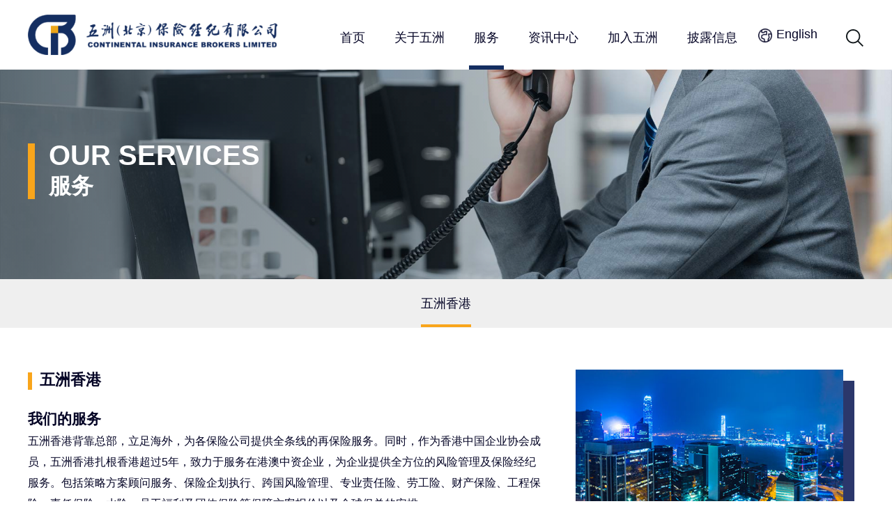

--- FILE ---
content_type: text/html;charset=UTF-8
request_url: https://www.chinacib.com/cn/fuwu/xianggangyewu/73334409167769600.html
body_size: 4174
content:
<!DOCTYPE html>
<html>

<head>
    <meta http-equiv="X-UA-Compatible" content="IE=edge,chrome=1">
    <meta name="viewport" content="width=device-width, initial-scale=1, minimum-scale=1, maximum-scale=1">
    <meta charset="utf-8">
    <title>五洲香港-五洲（北京）保险经纪有限公司</title>
    <link rel="stylesheet" href="/cn/templates/utils/layui/css/layui.css">
    <link rel="stylesheet" type="text/css" href="/cn/templates/css/base.css" />
    <link rel="stylesheet" type="text/css" href="/cn/templates/css/common.css" />
    <link rel="stylesheet" type="text/css" href="/cn/templates/css/page.css" />
    <link rel="stylesheet" type="text/css" href="/cn/templates/css/swiper-bundle.min.css" />
    <script src="/cn/templates/js/jquery-3.6.1.min.js" type="text/javascript" charset="utf-8"></script>
    <script src="/cn/templates/js/swiper-bundle.min.js" type="text/javascript" charset="utf-8"></script>
    <script src="/cn/templates/utils/layui/layui.js"></script>
    <script type="text/javascript">
        var _baseApi = "";
    </script>
</head>

<body>
    <input type="hidden" id="rids" value="">
    <div class="wrap">
        <!-- header -->
        <div>
	<div class="header">
		<div class="content">
			<div class="left">
				<a class="logo" href="/cn"><img src="/cn/templates/images/logo.png"></a>
			</div>
			<i class="open"></i>
			<div class="right">
				<div class="nav">
					<ul>
						<li class="active"><a href="/cn">首页</a></li>
						<li id="70313870673186816">
							<a class="firstA" href="/cn/guanyuwuzhou/wuzhoujieshao">关于五洲</a>
							<dl>
								<dd>
									<a href="/cn/guanyuwuzhou/wuzhoujieshao">五洲介绍</a>
								</dd>
								<dd>
									<a href="/cn/guanyuwuzhou/shehuizeren">社会责任</a>
								</dd>
								<dd>
									<a href="/cn/guanyuwuzhou/zhuanyezizhi">专业资质</a>
								</dd>
								<dd>
									<a href="/cn/guanyuwuzhou/lianxiwomen">联系我们</a>
								</dd>
							</dl>
						</li>
						<li id="70314141948186624">
							<a class="firstA" href="/cn/fuwu">服务</a>
							<dl>
								<dd>
									<a href="/cn/fuwu/zhibaoyewu/87347073799819264.html">直保业务</a>
								</dd>
								<dd>
									<a href="/cn/fuwu/zaibaoyewu/96165848691118080.html">再保业务</a>
								</dd>
								<dd>
									<a href="/cn/fuwu/guojiyewu/73286988308025344.html">国际业务</a>
								</dd>
								<dd>
									<a href="/cn/fuwu/yidaiyilu/73586441464188928.html">一带一路</a>
								</dd>
								<dd>
									<a href="/cn/fuwu/hulianwangbaoxian/73333164650663936.html">互联网保险</a>
								</dd>
								<dd>
									<a href="/cn/fuwu/yanbaoyewu/73336957706571776.html">延保业务</a>
								</dd>
								<dd>
									<a href="/cn/fuwu/shouquanchengbao/73300591027294208.html">授权承保</a>
								</dd>
								<dd>
									<a href="/cn/fuwu/xianggangyewu/73334409167769600.html">香港业务</a>
								</dd>
							</dl>
						</li>
						<li id="70333773455167488">
							<a class="firstA" href="/cn/zixunzhongxin/dongtaizixun">资讯中心</a>
							<dl>
								<dd>
									<a href="/cn/zixunzhongxin/dongtaizixun">动态资讯</a>
								</dd>
							</dl>
						</li>
						<li id="70334296384212992">
							<a class="firstA" href="/cn/jiaruwuzhou/zhiyejihui">加入五洲</a>
							<dl>
								<dd>
									<a href="/cn/jiaruwuzhou/zhiyejihui">职业机会</a>
								</dd>
								<dd>
									<a href="/cn/jiaruwuzhou/hezuohuobanzhaomu">合作伙伴招募</a>
								</dd>
							</dl>
						</li>
						<li id="70334371965571072">
							<a class="firstA" href="/cn/piluxinxi/jibenxinxi">披露信息</a>
							<dl>
								<dd>
									<a href="/cn/piluxinxi/jibenxinxi">基本信息</a>
								</dd>
								<dd>
									<a href="/cn/piluxinxi/hezuojigou">合作机构</a>
								</dd>
								<dd>
									<a href="/cn/piluxinxi/hulianwangbaoxianchanpinxinxixiangqing">互联网保险产品信息详情</a>
								</dd>
							</dl>
						</li>
						<li id="71903239238455296">
							<a class="firstA" href="/cn/sousuoyemian">搜索页面</a>
							<dl>
								
							</dl>
						</li>
					</ul>
				</div>
				<span class="language">
					<img src="/cn/templates/images/icon-cn.png">
					<!--<a href="">中文</a><i></i>-->
					<a href="/en">English</a>
				</span>
				<div class="search">
					<!-- <form action="/cn/contents/search" method='post'>
						<input type="text"  name="key" class="keyword"><input type="button" value="" class="btn-sub">
					</form> -->
					<form id="searchForm" action="/contents/search" method="post" target="_blank">
						<input type="text" placeholder="" id="searchName" name="key" class="keyword" autocomplete="off">
						<input type="button" value="" id="submitBtn" class="btn-sub" onclick="return submitForm()">
						<input type="hidden" name="site" value="cn">
						<input type="hidden" name="model" value="9817254422253568">
						<input type="hidden" name="cid" value="">
						<input type="hidden" name="size" value="10">
						<input type="hidden" name="page" value="1">
					</form>
				</div>
			</div>
		</div>
		<script>
			if($(window).width() < 1024){
			$(".nav li").each(function(){
				var lens=$(this).find("dd").length;
				if(lens > 0){
					$(this).find(".firstA").attr("href","javascript:;");
					$(this).find(".firstA").removeAttr("target");
				}
				$(this).click(function(){
					var lens1=$(this).find("dd").length;
					if(lens1 > 0){
						$(".nav ul").addClass("on");
					}
					if(lens > 7){
						$(".nav").addClass("max");
					}else{
						$(".nav").removeClass("max");
					}
				});
			});

			$(".header .open").click(function(){
				$(this).toggleClass("back");
				$(".nav").stop().slideToggle();
			});
		}else{
			$(".nav li").each(function(){
				/*if($(this).attr("id")==70700065836109824 || $(this).attr("id")==70314141948186624){
					$(this).addClass("active").siblings(".nav li").removeClass("active");
				}*/
				$(this).hover(function(){
					$(this).find("dl").stop().slideDown();
				},function(){
					$(this).find("dl").stop().slideUp();
				});
			});
		}
		$(".nav li").each(function(){
			if($(this).attr("id")==70700065836109824 || $(this).attr("id")==70314141948186624){
				$(this).addClass("active").siblings(".nav li").removeClass("active");
			}
				
		});
		$(".nav li dd").each(function(){
			if($(this).attr("id")==70700065836109824){
				$(this).addClass("active").siblings(".nav li dd").removeClass("active");
			}
		});

		$(".header .content .right .search").hover(function(){
			$(".header .content .right .search form").show();
		});
		// 点击除弹窗意外的其他部分时关闭弹窗
    		$(".wrap").on('click', function (e) {
      			if ($(e.target).closest('.search').length > 0) {
      			} else {
        				$('.header .content .right .search form').hide();
      			}
   		})

		</script>
		<script>
			function submitForm() {
          if ($('#searchName').val()) {
            $("#searchForm").submit();
            return true
          } else {
            alert('关键字不能为空');
            return false;
          }
        }
        function searchSubmit(p) {
          $('#searchForm [name=page]').val(p);
          $('#submitBtn').click();
        }

		</script>
	</div>
</div>

        <!-- banner -->
        <div>
	<div class="banner PCbanner">
		<img src="/cn/upload/20230105/447a1fef18dd4e0989cd4548b3910906.jpg">
		<div class="words">
			<p class="en">OUR SERVICES</p>
			<p class="name">服务</p>
		</div>
	</div>
</div>

        <div class="serviceInfo">
            <!-- twolist -->
            <div>
  <div class="serviceList">
    <a class="on" href="/cn/fuwu/xianggangyewu/73334409167769600.html">五洲香港</a>
  </div>

  <div class="mobileTwolist">
    <div class="mySwiper">
      <div class="swiper-wrapper">
        <div class="swiper-slide">
          <a class="on" href="/cn/fuwu/xianggangyewu/73334409167769600.html">五洲香港</a>
        </div>
      </div>
    </div>
    <div class="swiper-button-prev"></div>
    <div class="swiper-button-next"></div>
  </div>

  <script type="text/javascript">
    var swiper = new Swiper(".mobileTwolist .mySwiper", {
        slidesPerView: 3,
        spaceBetween: 0,
        slidesPerGroup: 1,
        //loop: true,
        loopFillGroupWithBlank: true,
        navigation: {
          nextEl: ".mobileTwolist .swiper-button-next",
          prevEl: ".mobileTwolist .swiper-button-prev",
        },
      });
    
  </script>
</div>
            <div class="serviceInfo1 serviceInfo1_Z clear">
                <div class="Img"><img src="/cn/upload/20230112/b8feedf8082e46188534bfd8c2c50483.jpg"></div>
                <h2 class="h2">五洲香港</h2>

                <div class="serviceInfo1_1"><div class="editor-calss"><strong style="mso-bidi-font-weight: normal;"><span style="font-size: 16.0pt; line-height: 150%; font-family: '微软雅黑',sans-serif;">我们的服务</span></strong></div>
<div class="editor-calss">五洲香港背靠总部，立足海外，为各保险公司提供全条线的再保险服务。同时，作为香港中国企业协会成员，五洲香港扎根香港超过5年，致力于服务在港澳中资企业，为企业提供全方位的风险管理及保险经纪服务。包括策略方案顾问服务、保险企划执行、跨国风险管理、专业责任险、劳工险、财产保险、工程保险、责任保险、水险、员工福利及团体保险等保障方案报价以及全球保单的安排。 <br><br><span class="s1">服务产业</span>&nbsp;<span style="font-size: 24px;">&bull; </span>海洋运输业<br><span style="font-size: 24px;">&bull; </span>公共工程/基础建设<br><span style="font-size: 24px;">&bull; </span>能源相关产业<br><span style="font-size: 24px;">&bull; </span>金融产业<br><span style="font-size: 24px;">&bull; </span>百货零售业<br><span style="font-size: 24px;">&bull; </span>一般产业</div>
<div class="editor-calss">&nbsp;</div>
<div class="editor-calss">&nbsp;</div>
<div class="editor-calss"><a title="https://www.chinacib.com.hk" href="https://www.chinacib.com.hk" target="_blank" rel="noopener"><span style="color: rgb(28, 106, 148);">https://www.chinacib.com.hk</span></a></div></div>
            </div>
            <div class="serviceInfo2">
                <div class="serviceInfo2_2">
                    <h2 class="h2">引用文章</h2>
                    <div class="serviceInfo2_1">
                        
                    </div>

                </div>

            </div>
            <div class="serviceInfo3">
                <h2 class="h2">联系方式</h2>
                <ul class="clear">
                    <li><img src="/cn/templates/images/icon-man.png"><label>联系人：</label><em>付骞</em>
                    </li>
                    <li><img src="/cn/templates/images/icon-email.png"><label>邮箱：</label><em>iris.fu@chinacib.com.hk</em>
                    </li>
                    <li><img src="/cn/templates/images/icon-tel.png"><label>电话：</label><em>+852-35759535</em>
                    </li>
                </ul>
            </div>

        </div>
        <!-- footer -->
        <div class="footer">
	<div class="footer">
		<div class="content clear">
			<div class="footLogo"><img src="/cn/templates/images/logo1.png"></div>
			<div class="footRight clear">
				<div class="code"><img <img src="/cn/templates/images/code.jpg"></div>
				<div class="footContact">
					<p>地址：北京市东城区前门东大街23号I-2座</p>
					<p>电话：86-10-8555 8455</p>
					<p>邮箱：webmaster@chinacib.com</p>
				</div>
			</div>
		</div>
		<div class="copyright">版权所有：五洲（北京）保险经纪有限公司 京ICP备05019362号-1 京公网安备：11010102002939</div>
	</div>
<script type="text/javascript" src="/cn/templates/js/bury.js"></script>
</div>
    </div>
</body>
<script>
    if($(".serviceInfo2_1 .serviceInfo2_3").length==0){
        $(".serviceInfo2").hide();
    }
</script>
</html>

--- FILE ---
content_type: text/css
request_url: https://www.chinacib.com/cn/templates/css/base.css
body_size: 1328
content:
@charset "utf-8";
/* ---------清空默认样式----------- */
html, body, header,footer,div, a, p, ul, ol, li, dl, dt, dd, h1, h2, h3, h4, h5, h6, form, input, select, button, textarea, iframe, table, th, td, blockquote, fieldset { margin:0px; padding:0px;font-family:"NotoSansHans Regular","微软雅黑","Microsoft YaHei", "Heiti SC", tahoma, arial, "Hiragino Sans GB", "宋体", sans-serif;}
img { border:0 none; vertical-align: top;}
ul, ol, li { list-style-type: none; }
html{font-family:"NotoSansHans Regular","Microsoft YaHei","宋体", "Heiti SC", tahoma, arial, "Hiragino Sans GB",  sans-serif; font-size: 14px;}
h1, h2, h3, h4, p, span, label, del, a, strong, em, li, dt, dd { white-space:normal; word-wrap:break-word; word-break:break-word; }
input{border:0;background:none;}
table, tr, th, td { /* border: 0 none; */ padding: 4px; border-collapse:collapse; border-spacing:0;    word-break: break-word; }
fieldset { border:0 none; }
button { cursor: pointer; }
i, em, cite, address { font-style: normal; }
a, a:link { color: #666666;text-decoration:none; cursor: pointer; border:0; }                                     
a:hover, a:active { text-decoration: none; }
a:focus,input,textarea { outline: none; }
a{ blr:expression(this.onFocus=this.blur()); /* IE Opera */ outline:none; /* FF Opera */ }
a:focus{ -moz-outline-style: none; /* FF */ }
.clearfix { overflow: hidden; zoom: 1 }
.clear:after{content: ".";display: block;height:0;clear: both;visibility: hidden;overflow: hidden;}
.hide{display: none!important;}


--- FILE ---
content_type: text/css
request_url: https://www.chinacib.com/cn/templates/css/common.css
body_size: 10552
content:
.wrap{width: 100%;margin: 0 auto;overflow: hidden;}
.content{min-width: 1200px;margin: 0 auto;max-width: 1440px;}
.header .content{display: flex;justify-content: space-between;height: 120px;}
.header .content .left{line-height: 120px;max-width: 430px;min-width: 430px;}
.header .content .left .logo{display:block;width:100%;height:100%;font-size: 0;}
.header .content .left img{/* height: 60px; */vertical-align: middle;max-width: 100%;}
.header .content .right{display: flex;padding-top: 50px;}
.header .content .right .search{width: 27px;height: 30px;position: relative;background: url(../images/icon-search.png) center center no-repeat;margin: 0px 0px 0px 35px;}
.header .content .right .search form{position:absolute;top:30px;right: 0px;border: 1px solid #142e61;display: none;}
.header .content .right .search input[type=text]{width: 140px;line-height: 30px;padding: 0 10px;color: #142e61;font-size: 16px;}
.header .content .right .search input.btn-sub{cursor:pointer;right:0;top:0;position:absolute;width: 30px;height: 30px;background: #142e61 url(../images/icon-search1.png) center center no-repeat;background-size: 20px;}
.header .content .right .center{display: flex;}
.header .content .right .center .button{border: 1px solid #d8dcde;border-radius: 3px;height: 30px;margin-left: 20px;}
.header .content .right .center input{cursor:pointer;width:100px;height: 30px;line-height: 30px;text-align: center;color: #000;font-size: 14px;}
/* .header .content .right .search:hover form{display:block;} */
.nav{padding: 5px 0px 0px 0px;margin: 0px 35px 0px 0px;}
.nav ul{display: flex;justify-content: space-between;/*width: 620px;*/}
.nav ul li{position:relative;margin: 0px 8px;}
.nav ul li dl{position:absolute;top: 65px;background: #2b376b;z-index: 999;width: 160px;text-align:center;display: none;left: 50%;margin-left: -80px;}
.nav ul li a{transition: all .35s ease-in-out;font-size: 20px;color: #050526;line-height: 20px;display: block;/* font-weight: bold; */padding: 0px 10px 35px 10px;border-bottom: 8px solid transparent;}
.nav ul li.active>a,.nav ul li:hover>a{border-bottom: 10px solid #142e61;}
.nav ul li dl a{line-height: 26px;padding:0px;border-radius: 0;color: #fff;border: 0;}
.nav ul li dl dd{padding: 17px 10px;box-sizing: border-box;}
.nav ul li dl dd:hover a{color: #2b376b;}
.nav ul li dl dd.on a{color:#a40001;}
.header .language a{color:#050526;font-size:20px;}
.header .language i{display:inline-block;width:2px;height:20px;background:#142e61;margin:0px 3px 0px 6px;position:relative;top:3px;}
.header .language img{position:relative;top:2px;margin:0px 2px 0px 0px;}
.nav ul li:last-child{display:none;}
.nav ul li dl dd:hover{background:#f9a51b;}
.nav ul li dl dd.active{background:#f9a51b;}
.nav ul li dl dd.active a,.nav ul li dl dd:hover a{color:#FFF;}

.footer{background-color: #2b376b;overflow: hidden;}
.footer .content .footLogo{margin: 55px 0 0 0;width: 420px;float: left;}
.footer .content .footLogo img{max-width:100%;}
.footer .content .footRight{float:right;margin: 55px 0px 50px 0px;}
.footer .content .footRight .code{float:left;background:#fff;padding:5px;}
.footer .content .footRight .code img{max-width:120px;}
.footer .content .footRight .footContact{float:left;color:#fff;font-size:18px;line-height:36px;margin: 10px 0px 0px 35px;}

.footer .copyright{background-color: #212b59;text-align: center;color: #fff;font-size: 16px;line-height: 20px;padding: 15px 0;opacity: 0.6;}
.footer .copyright a{color:#fff;}

.rightFixed{position: fixed;right: 10px;top:50%;transform:translateY(-50%);z-index: 9999;}
.rightFixed li{position:relative;height: 70px;margin:0px 0px 10px 0px;transition:1s all ease;}
.rightFixed li p{width:70px;height: 70px;background: #a40001;border-radius: 5px;position: absolute;right: 0px;color:#fff;font-size:12px;text-align:center;z-index: 9999999;} 
.rightFixed li .icon{width:33px;height:25px;background: url(../images/icon-tel.png) center top no-repeat;display:block;margin:12px auto 5px;transition: 0.5s all ease;}
.rightFixed li.li1 .icon{margin: 22px auto 0px;}
.rightFixed li .tel{position:absolute;height:70px;width:155px;right: 0px;background:#fff;top:0px;color:#a40001;font-size:18px;font-weight:bold;line-height:70px;text-align:center;transition: 0.5s all ease;opacity: 0;}
.rightFixed li:hover{box-shadow: 0px 4px 7px 2px #dedede;border-radius: 10px;overflow: hidden;}
.rightFixed li:hover p{background:#fff;border-radius: 0;}
.rightFixed li:hover{width:225px;}
.rightFixed li:hover p{color:#a40001;}
.rightFixed li.li2 .icon{background: url(../images/icon-email.png) center top no-repeat;margin: 14px auto 4px;}
.rightFixed li.li3 .icon{height:28px;background: url(../images/icon-wechat.png) center top no-repeat;margin: 10px auto 4px;}
.rightFixed li.li4 .icon{height:28px;background: url(../images/icon-question.png) center top no-repeat;margin: 15px auto 2px;}
.rightFixed li.li5 .icon{background: url(../images/icon-back.png) center top no-repeat;}
.rightFixed li img{max-width:100%;max-height: 98%;vertical-align: middle;}
.rightFixed li:hover .icon{background-position: bottom!important;}
.rightFixed li.li4:hover{width:70px;height:70px;border-radius: 5px;}
.rightFixed li.li4:hover{box-shadow: 0px 0px 0px 0px #fff;}
.rightFixed li.li5:hover{width:70px;height:70px;border-radius: 5px;}
.rightFixed li.li5:hover{box-shadow: 0px 0px 0px 0px #fff;}
.rightFixed li.li5:hover p{background:#a40001;color:#fff;}

.rightFixed li.li3 .tel{width: 70px;height:70px;line-height: 68px;}
.rightFixed li.li3:hover{width: 142px;height:70px;border-radius: 5px;}

.rightFixed li:hover .tel{opacity: 1;right: 70px;}
.rightFixed li.li5:hover .icon{background: url(../images/icon-back.png) center top no-repeat!important;background-position: center!important;}


@media(max-width:1500px){
	.content{max-width:1200px;}
	.header .content{height:100px;}
	.header .content .left{max-width: 358px;min-width: 350px;line-height: 100px;}
	.nav ul li{margin: 0px 3px;}
	.nav ul li a{font-size:18px;padding: 0px 7px 30px 7px;}
	.footer .content .footLogo{width:350px;}
	.footer .content .footRight .code img{max-width:110px;}
	.footer .content .footRight .footContact{font-size:16px;line-height: 32px;}
	.footer .copyright{font-size:14px;}
	.header .content .right{padding: 39px 0px 0px 0px;/* max-width: 800px; */}
	.header .language a{font-size: 18px;}
	.header .language img{max-width:20px;}
	.header .language{min-width: 100px;}
	.header .content .right .search{margin:0px 0px 0px 25px;}
	.nav ul{width: 590px;}
	.nav ul li.active>a, .nav ul li:hover>a{border-bottom: 6px solid #142e61;}
	.nav{margin:0px 20px 0px 0px;}
}












@media screen and (max-width:880px){
	.wrap{padding-top:calc(113 / 750 * 100vw);}
	.content{width: 100%;min-width: 94vw;max-width: 100%;}
	.header{z-index:999999999999;position: fixed;top:0;left: 0;width: 100%;background:#fff;box-shadow: 0 2px 10px rgb(0 0 0 / 11%);}
	.header .content{height: calc(113 / 750 * 100vw);width: 100%;display: block;}
	.header .content .left{width: 210px;margin: 0px 0px 0px 3vw;}
	.header .content .left img{max-height: 65%;display: inline-block;max-width: 100%;height: auto;}
	.header .content .left .logo{line-height: calc(113 / 750 * 100vw);width: 70vw;}
	.header .open{width:30px;height:25px;background:url(../images/icon-open.png) center center no-repeat;display:block;position:absolute;right:3vw;top: 50%;margin-top: -12px;background-size: contain;}
	.header .back{background:url(../images/icon-back.png) center center no-repeat;background-size: contain;}
	.header .language {display:none;}
	.header .content .right .search{display:none;}
	.header .content .right{display:block;padding: 0px;}
	.menu{width: calc(90 / 750 * 100vw);height: calc(110 / 750 * 100vw);background:url(../images/menu.png) center center no-repeat;position: fixed;right: 0;top: 0;background-size: calc(47 / 750 * 100vw);z-index: 110;}
	.nav{z-index:100;position:fixed;width:100%;background: #fff;display: none;z-index: 99999999;border-top: 1px solid #a0a0a0;padding: 0;}
	.nav.max{min-height: 400px;}
	.nav ul{width:100%;display:block;background:#fff;position: relative;}
	.nav ul li{text-align:center;margin: 0;height: 50px;line-height: 50px;position: unset;}
	.nav ul li a{padding:0;line-height: 50px;border: 0;font-size: 18px;display: inline-block;}
	.nav ul li dl{position: absolute;right: -100%;top: 0px;min-height: 302px;background: #fff;box-shadow: 6px 0px 13px 0px #eee inset;width: 100%;left: auto;margin: 0;}
	.nav ul li dl dd{border-bottom: 1px solid #d0d0d0;/* height: 50px; */line-height: 30px;box-sizing: border-box;text-align: left;padding: 12px 10px 8px 30px;position: relative;}
	.nav ul li dl dd a{line-height: 22px;display: inline-block;color: #000000;font-size: 16px;}
	.nav ul li dl dd a:before{width:5px;height:5px;background: #dde8f3;content:'';display: inline-block;margin: 0px 8px 0px 0px;position: relative;top: 25px;margin-top: -2.5px;position: absolute;left: 15px;}
	.nav ul li dl dd:hover a:before{background: #2b376b;}
	.nav ul li dl dd.on a:before{background:#a40001;}
	.nav ul li.active, .nav ul li:hover{background:#2b376b;border:0;color:#fff;}
	.nav ul li.activ>a{color:#fff;border:0;}
	.nav ul li:hover>a{color:#fff;border:0;}
	.nav ul li.active>a, .nav ul li:hover>a{color:#fff;border: 0;}
	.nav ul.on{width:50%;}
	.nav ul li:hover dl{display:block;}
	.nav ul li dl dd.active a:before{background:#2b376b;}
	.nav ul li dl dd:hover{background:transparent;}
	.nav ul li dl dd.active{background:transparent;}
	.nav ul li dl dd.active a,.nav ul li dl dd:hover a{color:#2b376b;}
	
	
	.footer .content .linkBox{margin-bottom:20px;border-top: 1px solid #888888;padding: 10px 0px 0px 0px;}
	.footer .content .linkBox:before{/* left: 46%; */display: none;}
	.footer .content .linkBox:after{left: 68%;display: none;}
	.footer .content .linkBox ul:before,.footer .content .linkBox ul:after{display:none}
	.footer .content .linkBox li,.footer .content .linkBox li:nth-child(5n+1){width: 45%;padding-left: 0%;margin-bottom: 8px;box-sizing: border-box;}
	.footer .content .linkBox li:nth-child(3n+1){padding-left:0}
	.footer .content .linkBox li a{font-size:10px;opacity: 0.9;}
	.menu.back{background:url(../images/back.png) center center no-repeat;background-size: calc(45 / 750 * 100vw);}

	.rightFixed{display: none;}
	.footer .content{width: 90%;}
	.footer .content .footLogo{width: auto;margin: 30px 0px;max-width: 70%;float: none;}
	.footer .content .footRight{float:none;width:100%;margin: 0px 0px 30px 0px;}
	.footer .content .footRight .code{width: 25%;padding: 2px;}
	.footer .content .footRight .code img{max-width:100%;}
	.footer .content .footRight .footContact{line-height: 26px;width:70%;float:right;font-size: 13px;margin: 9px 0px 0px 0px;}
    .footer .copyright{font-size:12px;padding: 20px 3vw;}



	

}


--- FILE ---
content_type: text/css
request_url: https://www.chinacib.com/cn/templates/css/page.css
body_size: 43175
content:
.banner {position:relative;}
.banner img{width:100%;height:23.5vw;}
.banner .words{position: absolute;top:50%;left: 50%;transform: translateY(-55%);max-width: 1440px;min-width: 1200px;color:#fff;padding:0px 0px 0px 30px;margin-left: -720px;}
.banner .words:before{width:13px;height:100px;background:#f9a51b;content:'';position:absolute;left:0px;top: 13px;}
.banner .words .en{font-size:48px;font-weight:bold;text-transform: uppercase;}
.banner .words .name{font-size:42px;font-weight:bold;}
.banner:before{content:'';width: 100%;height:100%;left:0px;top:0;/*background: linear-gradient(to right, rgb(13 23 30),transparent);*/position: absolute;    background: linear-gradient(to right, rgba(13 ,23 ,30,0.5),transparent);}
.banner .words .sum{font-size:16px;margin: 15px 0px 0px 0px;max-width:80%;line-height:30px;position: absolute;}

.service{max-width:1440px;min-width:1200px;margin: 5.2vw auto 1.5vw;}
.service li{float: left;margin: 0px 2.6% 3.22vw 0px;position:relative;width: 23%;cursor: pointer;}
.service li:nth-child(4n){margin-right:0px;}
.service li .Img{width:100%;height: 500px;overflow:hidden;position:relative;}
.service li .Img:after{width:100%;height:100%;content:'';position:absolute;background: rgba(0,0,0,0.2);top:0px;left:0px;}
.service li img{width:100%;height:100%;transition:0.5s all ease;}
.service li .title{position:absolute;bottom:20px;font-size:28px;color:#fff;text-indent:27px;font-weight: bold;}
.service li .plus{position:absolute;bottom:0px;right:0px;width:80px;height:80px;background:url(../images/icon-plus.png) #fff center center no-repeat;transition:0.5s all ease;cursor:pointer;display: none;}
.service li:hover .plus{background:url(../images/icon-plus1.png) #f9a51b center center no-repeat;}
/* .service li:hover img{transform:scale(1.2);} */
.service li .Img::before {
	position: absolute;
	top: 0;
	left: 0;
	width: 400px;
	height: 500px;
	background: rgba(255,255,255,0.4);
	content: '';
	-webkit-transition: -webkit-transform 0.8s;
	transition: transform 0.8s;
	-webkit-transform: scale3d(1.9,1.4,1) rotate3d(0,0,1,45deg) translate3d(0,-100%,0);
	transform: scale3d(1.9,1.4,1) rotate3d(0,0,1,45deg) translate3d(0,-100%,0);
}

.service li:hover .Img::before {
	-webkit-transform: scale3d(1.9,1.4,1) rotate3d(0,0,1,45deg) translate3d(0,100%,0);
	transform: scale3d(1.9,1.4,1) rotate3d(0,0,1,45deg) translate3d(0,100%,0);
}

.service li:hover .Img:after{background:rgba(0,0,0,0.3);}


.mask{position: fixed;top:0px;left: 0px;width:100%;height:100%;background:rgba(0,0,0,0.5);display: none;z-index: 999999999999999;}
.serviceBox{background:#fff;max-width:1440px;min-width: 1200px;position: absolute;top: 50%;transform: translate3d(-50%,-50%,0);left: 50%;width: 1440px;display: none;}
.serviceBox .close{width:25px;height:30px;position:absolute;right: 23px;top: 18px;background:url(../images/icon-close.png) center center no-repeat;z-index: 9999;cursor: pointer;}
.serviceBox1{padding: 50px 65px 55px 65px;background: url(../images/servicebg.jpg) center center no-repeat;background-size: cover!important;position:relative;}
.serviceBox1:before{position:absolute;width: 60%;height:100%;content:'';left:0px;top:0px;background: linear-gradient(to right,rgba(0,30,80,0.7), rgba(255,255,255,0));}
.serviceBox1 .h2{font-size:36px;color:#fff;padding:0px 0px 10px 0px;position: relative;width: max-content;font-weight: bold;}
.serviceBox1 .h2:after{width:100%;height: 6px;background:#f9a51b;content:'';display:block;margin: 15px 0px 12px 0px;}
.serviceBox1 .sum{font-size:18px;color:#fff;line-height: 32px;position: relative;width: 810px;}
.serviceBox2{padding: 88px 100px 150px 100px;}
.serviceBox2L{width:445px;height:305px;position:relative;float:left;}
.serviceBox2L:before{width:100%;height:100%;content:"";background:#2b376b;position:absolute;left:21px;top:21px;}
.serviceBox2L img{position:relative;width: 100%;height: 100%;}
.serviceBox2R{width:690px;float:right;height: 305px;position: relative;}
.serviceBox2R .title{font-size:24px;color:#050526;font-weight:bold;padding: 0px 0px 0px 22px;position:relative;margin: 30px 0px 0px 0px;}
.serviceBox2R .title:before{width: 8px;height: 25px;background:#f9a51b;content:'';position:absolute;left:0px;top:5px;}
.serviceBox2R .info{font-size:18px;color:#050526;line-height:30px;margin: 25px 0px 0px 0px;}
.serviceBox2R .more{width:170px;height:45px;line-height:45px;background: #f9a51b url(../images/icon-arrow.png) 132px center no-repeat;display:block;text-indent:16px;color:#fff;border-radius:5px;margin:80px 0px 0px 0px;position: absolute;bottom: 0px;left: 0px;font-size: 16px;}

.serviceBg1{display:none;}
.serviceBox.on{display:block}


.mobileTwolist{display:none;}
.serviceList{background:#efefef;height: 75px;line-height: 75px;text-align:center;}
.serviceList a{font-size:22px;color:#050526;margin:0px 37px;position:relative;}
.serviceList a:after{width:100%;height: 4px;background:transparent;content:'';position:absolute;left:0px;bottom: -24px;transition:0.5s all ease;}
.serviceList a.on:after{background:#f9a51b;}
.serviceList a:hover:after{background:#f9a51b;}
.serviceInfo img{max-width:100%;}
.serviceInfo1{max-width:1440px;margin: 80px auto;min-width:1200px;}
.serviceInfo1 .h2{color:#050526;font-size:30px;width:300px;margin: 0px 0px 35px 0px;padding: 0px 0px 0px 20px;position: relative;font-weight: bold;}
.serviceInfo1 .h2:before{position:absolute;width:8px;height:33px;background:#f9a51b;content:'';left: 0px;top: 5px;}
.serviceInfo1_1{color:#050526;font-size:18px;line-height: 32px;}

.serviceInfo1_Z .Img{float: right;margin: 0px 30px 30px 50px;position: relative;width: 32%;}
.serviceInfo1_Z .Img img{width:100%;height:100%;position:relative;}
.serviceInfo1_Z .Img:before{width: 100%;height: 100%;content:"";background:#2b376b;position:absolute;left: 20px;top: 20px;}

.aboutBox{max-width: 1440px;min-width: 1200px;margin: 80px auto 75px;}
.aboutBox1 .Img{float:right;margin: 0px 30px 10px 50px;position:relative;width: 32%;}
.aboutBox1 .Img img{width:100%;height:100%;position:relative;}
.aboutBox1 .Img:before{width: 100%;height: 100%;content:"";background:#2b376b;position:absolute;left: -21px;top:21px;}
.aboutBox1 .title{font-size:48px;font-weight:bold;display:block;margin: 0 auto 20px;color:#050526;} 
.aboutBox1 .en{color:#050526;font-size:30px;font-weight: bold;}
.aboutBox1 .en:after{width:150px;height:5px;content:'';display:block;background:#f9a51b;margin:15px 0px 0px 0px;}
.aboutInfo{font-size:18px;color:#050526;line-height: 32px;margin:30px 0px 0px 0px;}
.aboutBox .serviceInfo1_1{width:800px;float:left;}
.aboutlist{background:#e2eff7;padding: 135px 0px 38px 0px;}
.aboutlist ul{margin:0 auto;max-width: 1440px;min-width:1200px;}
.aboutlist li{float:left;width:460px;height:195px;background:#fff;margin: 0px 30px 70px 0px;text-align: center;}
.aboutlist li .summary{font-size:24px;color:#050526;font-weight: bold;}
.aboutlist li .summary .em1{color:#f9a51b;font-size:40px;}
.aboutlist li:nth-child(3n){margin-right:0px;}
.aboutlist li .Img{width:100px;height:100px;background:url(../images/icon-about1.png) center center no-repeat;line-height:100px;text-align:center;margin: -42px auto 30px;}
.aboutlist li .Img img{vertical-align:middle;}


.serviceInfo2{background:#2b376b;padding:35px 0px 45px 0px;}
.serviceInfo2_2{max-width:1440px;margin:0px auto;min-width:1200px;}
.serviceInfo2_2 .h2{color:#fff;font-size:30px;width:300px;margin: 0px 0px 35px 0px;padding: 0px 0px 0px 20px;position: relative;font-weight:bold;}
.serviceInfo2_2 .h2:before{position:absolute;width:8px;height:33px;background:#f9a51b;content:'';left: 0px;top: 5px;}
.serviceInfo2L{width:275px;height:185px;float:left;overflow:hidden;}
.serviceInfo2L img{width:100%;height:100%;}
.serviceInfo2R{width:1135px;float:right;}
.serviceInfo2R .title{color:#fff;font-size:24px;margin: 10px 0px 0px 0px;}
.serviceInfo2R .sum{color:#fff;font-size:18px;line-height: 32px;margin: 12px 0px 30px 0px;display: -webkit-box;-webkit-line-clamp: 2;-webkit-box-orient: vertical;overflow: hidden;}
.serviceInfo2R .time{color:#fff;font-size:18px;line-height:30px;}
.serviceInfo2_3 {margin:0px 0px 20px 0px;}
.serviceInfo2_3:last-child{margin:0;}
.serviceInfo3{max-width:1440px;margin: 55px auto 75px;min-width:1200px;}
.serviceInfo3 .h2{color:#050526;font-size:30px;width:300px;margin: 0px 0px 20px 0px;padding: 0px 0px 0px 20px;position: relative;font-weight: bold;}
.serviceInfo3 .h2:before{position:absolute;width:8px;height:33px;background:#f9a51b;content:'';left: 0px;top: 5px;}
.serviceInfo3 li{float:left;width: 465px;height:63px;background:#e9ebf0;line-height:63px;font-size:22px;color:#050526;margin: 0px 20px 0px 0px;}
.serviceInfo3 li:nth-child(3n){float:right;margin: 0px;}
.serviceInfo3 li label{font-weight:bold;font-size:22px;color:#050526}
.serviceInfo3 li img{margin: -5px 12px 0px 23px;vertical-align:middle;max-width: 25px;}


.serviceBox3{padding:100px 0px 120px 0px;position: relative;}
.serviceBox3 .mySwiper{width: 93.4%;margin:0 auto;overflow: hidden;}
.serviceBox3 .mySwiper .swiper-slide{width:320px;}
.serviceBox3 .mySwiper .swiper-slide .Img{width: 100%;height: 210px;overflow:hidden;}
.serviceBox3 .mySwiper .swiper-slide img{width:100%;height:100%;transition:0.5s all ease;}
.serviceBox3 .mySwiper .swiper-slide:hover img{transform:scale(1.2);}
.serviceBox3 .swiper-button-prev{width:44px;height:105px;background:#2b376b url(../images/icon-left.png) center center no-repeat;left: 24px;border-radius: 4px;transition:0.5s all ease;margin: 0px;top: 150px;}
.serviceBox3 .swiper-button-next{width:44px;height:105px;background:#2b376b url(../images/icon-right.png) center center no-repeat;right: 24px;border-radius: 4px;transition:0.5s all ease;margin: 0px;top: 150px;}
.swiper-button-prev:after,.swiper-button-next:after{display:none;}
.serviceBox3 .swiper-button-prev:hover{background:#f9a51b url(../images/icon-left.png) center center no-repeat;}
.serviceBox3 .swiper-button-next:hover{background:#f9a51b url(../images/icon-right.png) center center no-repeat;}
.serviceBox3 .mySwiper .swiper-slide .title{font-size:24px;color:#050526;font-weight:bold;text-align:center;margin:25px 0px 0px 0px;}

.about .Img{margin: 0px 65px 50px 110px;}
.serviceInfo .about .Img:before{left:-21px;}


.partner{margin:58px auto;max-width:1440px;min-width:1200px;}
.partner ul{/* max-height: 1240px; */overflow:hidden;transition: 0.5s all ease;}
.partner li{padding:100px 80px;margin: 0px 0px 35px 0px;background-size: cover!important;position: relative;display: none;}
.partner li .Img{position:absolute;top:0px;left:0;height: 100%;}
.partner li .Img img{height:100%;width:100%;}
.partner li .title{font-size:38px;font-weight:bold;color:#fff;padding:0px 0px 0px 25px;position:relative;z-index: 999;}
.partner li .title:before{width:10px;height:45px;background:#f9a51b;content:'';position:absolute;left:0px;top:5px;}
.partner li .sum{z-index: 9999;font-size:18px;line-height:30px;color:#fff;width: 610px;margin: 17px 0px 0px 30px;position: relative;}
.partner .more{width:170px;height:45px;line-height:45px;background:#f9a51b url(../images/icon-arrow.png) 135px center no-repeat;display:block;text-indent:16px;color:#fff;border-radius:5px;margin: 15px auto 50px;font-size: 16px;}
.partner ul.show{max-height:max-content;}
.partner li:before{width: 100%;height:100%;position:absolute;left:0px;top:0px;background: linear-gradient(to right, rgb(38 65 102 / 60%),transparent);content:'';z-index: 99;}
.partner li.show{display:block;}
#maps{width:100%;height: 355px;}
#allmap{width:100%;height: 100%;}
.BMap_pop>div:nth-child(9){height: 30px!important;top: 0px!important;left: -155px!important;width: 350px!important;text-align: center;}
.BMap_bubble_content{font-size: 18px;color:#050526;}
.BMap_pop div{border:0!important;}
.BMap_pop>div:nth-child(7) div{left:-7px!important;}
.BMap_pop>div{display:none;}
.map .BMap_shadow img{display:none}
.map .BMap_pop img{display:none;}
.BMap_pop>div:nth-child(9){display:block!important;z-index: 999!important;background:#fff;border-radius:5px;height: 70px!important;line-height: 70px;overflow: unset!important;}
.message_info{position:relative;box-shadow: 0px 0px 40px 0px #ddd;}
.message_info:after{content:"";width:23px;height:23px;background:url(../images/icon-arrow2.png) center center no-repeat;position:absolute;bottom: -23px;right: 20px;}

#maps img{}
#maps .img2{display: none;}



.contactBox{max-width:1440px;min-width:1200px;margin: -100px auto 0px;padding: 0px 0px 80px 0px;position: relative;z-index: 999999999;}
.contactBox .swiper-slide{box-shadow: 0px 3px 13px 1px #eee;padding: 40px 20px 28px 45px;box-sizing:border-box;z-index: 99999999;background: #fff;height: 350px;border-radius: 6px;}
.contactBox .h5{color:#050526;font-size:24px;margin: 0px 0px 26px 0px;transition:0.5s all ease;font-weight: bold;}
.contactBox ul li{color:#050526;font-size:18px;padding:0px 0px 0px 30px;margin: 0px 0px 6px 0px;position:relative;line-height: 30px;}
.contactBox ul li i{width:20px;height: 20px;position:absolute;left:0px;top: 6px;transition:0.5s all ease;overflow:hidden;}
.contactBox .swiper-slide:hover{background:#2b376b url(../images/icon-c1.png) right bottom no-repeat;transition:0.5s all ease;}
.contactBox ul li i img{position:absolute;max-width: 100%;}
.contactBox .swiper-slide:hover .h5{color:#fff;}
.contactBox .swiper-slide:hover li{color:#fff;}
.contactBox .swiper-slide:hover .icon img{bottom:0;}
.contactBox .swiper-slide:hover li:last-child .icon img{bottom:2px;}
.contactBox .mySwiper{overflow-x: hidden;padding: 10px 10px 20px 10px;}
.contactBox .swiper-pagination{bottom: 55px!important;}
.contactBox .swiper-pagination .swiper-pagination-bullet{width:10px;height:10px;background: #ebe9e9;opacity:1;margin: 0px 8px!important;}
.contactBox .swiper-pagination .swiper-pagination-bullet-active{background:#f9a51b;}
.contactBox .swiper-button-prev{width: 44px;height:105px;background:#2b376b url(../images/icon-left.png) center center no-repeat;border-radius: 5px;left: -15px;top: 130px;margin: 0;transition:0.5s all ease;}
.contactBox .swiper-button-next{width: 44px;height:105px;background:#2b376b url(../images/icon-right.png) center center no-repeat;border-radius: 5px;right: -10px;top: 130px;margin: 0;transition:0.5s all ease;}
.contactBox .swiper-button-next:hover{background:#f9a51b url(../images/icon-right.png) center center no-repeat;}
.contactBox .swiper-button-prev:hover{background:#f9a51b url(../images/icon-left.png) center center no-repeat;}


.news{max-width:1440px;min-width:1200px;margin: 65px auto 40px;}
.news ul{margin: 0px 0px 70px 0px;}
.news li{margin:0px 0px 27px 0px;}
.news li .Img{width:275px;height:185px;float: left;overflow:hidden;}
.news li img{width:100%;height:100%;transition:0.5s all ease;}
.news li .words{width:1140px;float: right;}
.news li .title{font-size: 24px;color:#19203e;font-weight: bold;margin: 8px 0px 0px 0px;transition:0.5s all ease;}
.news li .sum{color:#7d7c85;font-size:18px;line-height:30px;margin: 13px 0px 38px 0px;max-height: 60px;display: -webkit-box;overflow: hidden;-webkit-line-clamp: 2;-webkit-box-orient: vertical;}
.news li .time{color:#7d7c85;font-size:18px;}
.news li:hover .title{color:#f9a51b;}
.news li:hover img{transform:scale(1.2);}

.searchList ul{margin:0px 0px 20px 0px;}
.searchList li{border-bottom:1px solid #eee;padding:0px 0px 20px 0px;margin: 0px 0px 25px 0px;}
.searchList li:last-child{border:0;}
.searchList li .sum{margin:13px 0px 0px 0px;}




.page{font-size:14px;color: #19203e;text-align: center;}
.page a{width:33px;height: 33px;border:1px solid #a0a0a0;display: inline-block;text-align: center;line-height: 33px;font-size: 12px;color: #19203e;margin: 0px 4px;box-sizing: border-box;padding: 0px;border-radius: 0!important;}
.page select{height:33px;line-height:33px;border:1px solid #a0a0a0;appearance: none;width: 90px;text-indent: 13px;font-size: 12px;color: #19203e;background: url(../images/icon-down.png) 68px center no-repeat;margin: 0px 10px 0px 10px;padding: 0;box-sizing: border-box;border-radius: 0;position: relative;top: 3px;}
.page input{width:33px;height:33px;line-height:33px;border:1px solid #a0a0a0;box-sizing:border-box;text-align: center;padding: 0px;border-radius: 0;margin: 0px 5px;position: relative;top: -2px;}
.page .layui-input:hover:hover{border-color: #a0a0a0!important;}
.page a.active{color:#fff;background:#f9a51b;border:1px solid #f9a51b;}
.page a em{line-height: 29px;font-family: '??????';display: block;border-radius: 0;font-size: 14px;}
.page span.layui-laypage-curr{height:33px;width: 33px;padding: 0px;line-height: 32px;margin: 0px;border: 1px solid #f9a51b;box-sizing: border-box;margin: 0px 4px;}
.layui-laypage .layui-laypage-curr .layui-laypage-em{top:0px;padding: 0px;background: #f9a51b!important;left: 0px;}
.page .layui-laypage-limits{margin: 0px 0px 0px 0px;}
.page .layui-laypage-skip{font-size: 14px;color: #19203e;margin: 0px;}
.page a.layui-disabled{border:1px solid #ddd;}
.layui-laypage button{height:33px;line-height:33px;border:1px solid #a0a0a0;box-sizing:border-box;border-radius:0;position: relative;top: -1px;font-size: 14px;}
.page .pages,.page .total{display:none;}
.page .first,.page .last{display:none;}
.page .current{color:#fff;background:#f9a51b;border:1px solid #f9a51b;}
.layui-laypage .layui-laypage-spr {color: #999;font-weight: 700;line-height: 33px;height: 33px;display: inline-block;box-sizing: border-box;position: relative;top: 3px;border: 1px solid #a0a0a0;}

#page-box{font-size:14px;color: #19203e;text-align: center;}
#page-box a{width:33px;height: 33px;border:1px solid #a0a0a0;display: inline-block;text-align: center;line-height: 33px;font-size: 12px;color: #19203e;margin: 0px 4px;box-sizing: border-box;padding: 0px;border-radius: 0!important;}
#page-box .total,#page-box .pages{display:none;}
#page-box .first,#page-box .last{display:none;}
#page-box .current{color:#fff;background:#f9a51b;border:1px solid #f9a51b;}







.newsInfo{max-width:1440px;min-width:1200px;margin:0 auto;}
.newsInfo .articleTitle{font-size:30px;color:#050526;text-align: center;font-weight: bold;margin: 80px 0px 15px 0px;}
.newsInfo .time{color:#7d7c85;font-size:18px;text-align:center;}
.newsInfo .time span{padding:0px 0px 0px 25px;}
.newsInfo .time .t1{background:url(../images/icon-time.png) left center no-repeat;margin:0px 18px 0px 0px;}
.newsInfo .time .t2{background:url(../images/icon-resource.png) left center no-repeat;}
.articleInfo{font-size:18px;color:#050526;line-height: 32px;border-top: 1px solid #a6a8af;padding: 25px 0px 0px 0px;margin: 20px 0px 0px 0px;}
.articleInfo img{max-width:100%;}
.nextTitle{border-top:1px solid #a6a8af;padding:25px 0px;margin:30px 0px 0px 0px;}
.nextTitle a{font-size:18px;color:#050526;line-height:30px;display:block;margin:5px 0px;}
.nextTitle a label{font-weight:bold;}


.cooperation{max-width:1440px;min-width: 1200px;margin: 0px auto 60px;}
.cooperation .h3{font-size:30px;color:#050526;margin: 40px 0px 15px 0px;font-weight: bold;}
.cooperation table{border:1px solid #a6a8af;width:100%;}
.cooperation table td{border:1px solid #a6a8af;line-height: 30px;font-size: 17px;color: #050526;padding: 7px 9px;}
.cooperation table td a{font-size: 17px;color: #050526;}
.cooperation table tr:nth-child(1){background:#2b376b;color:#ffff;}
.cooperation table tr:nth-child(1) td{color:#fff;font-size:22px;font-weight:bold;}

.career{max-width:1440px;min-width:1200px;margin: 60px auto;}
.career .position{background:#e8ebf0;height: 56px;line-height: 56px;position:relative;transition: 0.5s all ease;cursor: pointer;}
.career .position .job{font-size:22px;color:#050526;font-weight: bold;margin:0px 0px 0px 30px;transition: 0.5s all ease;}
.career .position .place{font-size:22px;color:#050526;font-weight: bold;margin: 0px 65px 0px 0px;float: right;transition: 0.5s all ease;}
.career .position:after{width: 20px;height: 20px;position:absolute;right:25px;top:50%;margin-top: -10px;background:url(../images/icon-down1.png) center center no-repeat;content:'';cursor: pointer;transition: 0.5s all ease;}
.careerInfo{padding: 30px 40px 0px 40px;display: none;}
.career li{margin:0px 0px 15px 0px;}
.career li.on{border: 1px solid #aeafb6;box-sizing: border-box;}
.career li .d1{background:#e8ebf0;color:#050526;font-size:18px;width:135px;height:38px;line-height:38px;text-align:center;border-radius:50px;display:block;font-weight: bold;}
.career li .careerInfo1{color:#050526;font-size:18px;line-height: 44px;margin: 20px 0px 50px 20px;}
.career li:hover .position{background:#2b376b;color:#fff;}
.career li:hover .job{color:#fff;}
.career li:hover .place{color:#fff;}
.career li:hover .position:after{background:url(../images/icon-up.png) center center no-repeat;}

.career li.on .position{background:#2b376b;color:#fff;}
.career li.on .job{color:#fff;}
.career li.on .place{color:#fff;}
.career li.on .position:after{background:url(../images/icon-up.png) center center no-repeat;}

.qualification{max-width:1440px;min-width: 1200px;margin:50px auto 60px;}
.qualification li{border:1px solid #d2d2d2;padding:25px 25px 25px 45px;margin: 0px 0px 25px 0px;box-sizing: border-box;position:relative;}
.qualification li:before{content:'';width:8px;height: calc(10.2vw + 50px);background:#2b376b;position:absolute;left:0;top:0;transition:0.5s all ease;/* opacity:0; */}
.qualification .title{font-size:30px;color:#050526;font-weight: bold;margin: 5px 0px 0px 0px;transition:0.5s all ease;}
.qualification .sum{font-size: 24px;color: #050526;margin: 15px 0px 0px 0px;}
.qualification .more{color:#050526;font-size:16px;transition:0.5s all ease;cursor: pointer;position: absolute;bottom: 0px;}
.qualification1{position:relative;}
.qualification1L{width: 65%;float: left;}
.qualification1R{width: 17.3vw;float:right;border:1px solid #d2d2d2;height: 10.2vw;line-height: 10vw;text-align:center;box-sizing: border-box;overflow:hidden;}
.qualification1R img{vertical-align:middle;max-width: 100%;max-height: 100%;transition:0.5s all ease;}
.qualification2{padding: 40px 0px 0px 0px;border-top: 1px solid #d2d2d2;display: none;margin: 25px 0px 0px 0px;font-size:18px;line-height:34px;color:#050526;word-break: break-word;}
.qualification2 .p2{font-size: 24px;color: #050526;margin: 0px 0px 25px 0px;}
.qualification2 dd{width: 19.12%;height: 100px;line-height: 100px;text-align:center;border: 1px solid #d2d2d2;float:left;box-sizing:border-box;margin: 0px 0.78vw 1vw 0px;overflow:hidden;}
.qualification2 dd a{display:block;width:100%;height:100%;}
.qualification2 dd img{vertical-align:middle;max-width:95%;max-height:90%;transition:0.5s all ease;}
.qualification2 dd:nth-child(5n){margin-right:0;}
.qualification2 .qualificationInfo{font-size:18px;line-height:34px;color:#050526;margin: 0px 0px 25px 0px;}
.qualification li:hover .title{color:#f9a51b;}
.qualification li:hover .more{color:#f9a51b;}
.qualification li.on .title{color:#f9a51b;}
.qualification li.on .more{color:#f9a51b;}
.qualification li .qualification1R:hover .img{transform:scale(1.2);}
.qualification dd:hover img{transform:scale(1.2);}
.qualification .down{width:20px;height: 20px;background:url(../images/icon-up1.png) center center no-repeat;display: block;margin: 20px auto 0px;cursor: pointer;}
.qualification li:hover:before{background:#f9a51b;opacity:1;}


@media(max-width:1500px){
	.banner .words{max-width:1200px;margin-left:-600px;}
	.banner .words:before{width:10px;height:80px;top: 5px;}
	.banner .words .en{font-size:40px;}
	.banner .words .name{font-size: 32px;}
	.serviceList{height:70px;line-height:70px;}
	.serviceList a{font-size:18px;}
	.serviceInfo1{max-width:1200px;margin: 60px auto;}
	.serviceInfo1_1{font-size:16px;line-height: 30px;}

	.qualification{max-width:1200px;margin: 35px auto 40px;}
	.qualification li{padding: 18px 18px 18px 30px;margin: 0px 0px 18px 0px;}
	.qualification .title{font-size: 22px;}
	.qualification .sum{font-size: 18px;margin: 10px 0px 65px 0px;}
	.qualification .more{font-size:14px;}
	.qualification2 .p2{font-size: 18px;margin: 0px 0px 10px 0px;}
	.qualification2{padding: 22px 0px 0px 0px;margin: 18px 0px 0px 0px;}
	.qualification2 dd{height:83px;line-height:83px;}
	.qualification li:before{width:6px;height: calc(10.2vw + 36px);}

	#maps{height: 310px;}
	.BMap_pop>div:nth-child(9){width:290px!important;left: -95px!important;height: 60px!important;line-height: 60px;top: 10px!important;}
	.BMap_bubble_content{font-size:16px;}
	.contactBox{max-width:1200px;padding: 0px 0px 70px 0px;margin: -80px auto 0px;}
	.contactBox .swiper-slide{padding: 30px 17px 20px 35px;height: 280px;}
	.contactBox .h5{font-size: 20px;margin: 0px 0px 18px 0px;}
	.contactBox ul li{font-size: 15px;line-height: 26px;margin: 0px 0px 3px 0px;padding: 0px 0px 0px 25px;}
	.contactBox ul li i img{max-width:15px;}
	.contactBox .swiper-button-prev{width:34px;height:80px;left: -8px;top: 115px;}
	.contactBox .swiper-button-next{width:34px;height:80px;right: -6px;top: 115px;}
    .contactBox .swiper-pagination .swiper-pagination-bullet{width: 8px;height: 8px;}
    .contactBox .swiper-pagination{bottom:45px!important;}


    .service{max-width:1200px;margin: 5vw auto 2vw;}
	.service li .Img{height:415px;}
    .service li .title{font-size: 22px;text-indent: 18px;bottom: 17px;}
    .service li .plus{width:60px;height:60px;background-size: 15px;}
	.service li .plus:hover{background-size: 15px;}
    .serviceBox{max-width:1200px;}
    .serviceBox1{padding: 30px 45px 45px 40px;}
    .serviceBox1 .h2{font-size: 28px;padding: 0px 0px 5px 0px;}
    .serviceBox1 .sum{font-size: 16px;line-height: 28px;width: 630px;}
    .serviceBox1 .h2:after{height:4px;margin: 10px 0px;}
    .serviceBox3{padding: 70px 0px 90px 0px;}
    .serviceBox3 .mySwiper .swiper-slide .title{font-size: 20px;margin:15px 0px 0px 0px;}
    .serviceBox .close{background-size: 18px;top: 8px;right: 15px;}
    .serviceBox3 .swiper-button-prev{width:30px;height:80px;top:110px;left:25px;background-size:10px;}
    .serviceBox3 .swiper-button-next{width:30px;height:80px;top:110px;right:28px;background-size:10px;}
    .serviceBox3 .swiper-button-prev:hover{background-size:10px;}
    .serviceBox3 .swiper-button-next:hover{background-size:10px;}
    .serviceBox3 .mySwiper .swiper-slide .Img{height: 165px;}
    .serviceBox2{padding: 60px 70px 110px 70px;}
    .serviceBox2L{width:370px;height: 255px;}
    .serviceBox2R{width:575px;height: 255px;}
    .serviceBox2L:before{left:17px;top:17px;}
    .serviceBox2R .title{font-size:20px;padding: 0px 0px 0px 15px;}
    .serviceBox2R .title:before{width: 6px;height: 20px;top: 4px;}
    .serviceBox2R .info{font-size: 16px;line-height: 28px;margin: 20px 0px 0px 0px;}
    .serviceBox2R .more{height:38px;width: 130px;margin: 50px 0px 0px 0px;background: #f9a51b url(../images/icon-arrow.png) 100px center no-repeat;background-size: 20px;line-height: 38px;text-indent: 13px;}

    .serviceInfo1 .h2{font-size: 22px;margin: 0px 0px 25px 0px;padding: 0px 0px 0px 17px;}
    .serviceInfo1 .h2:before{width:6px;height:25px;top: 4px;}
    .serviceInfo1 .s1{font-size:18px;}
    .serviceInfo .Img:before{left:16px;top:16px;}
	.serviceInfo .about .Img:before{left:-16px;}

    .serviceInfo2_2{max-width:1200px;}
    .serviceInfo2_2 .h2{font-size:24px;margin: 0px 0px 25px 0px;padding: 0px 0px 0px 17px;}
    .serviceInfo2_2 .h2:before{width:6px;height:25px;top: 4px;}
    .serviceInfo2L{width:230px;height: 155px;}
    .serviceInfo2R{width: 945px;}
    .serviceInfo2R .title{font-size:20px;}
    .serviceInfo2R .sum{font-size:14px;line-height: 26px;margin: 10px 0px 20px 0px;}
    .serviceInfo2R .time{font-size:14px;}
    .serviceInfo3{max-width:1200px;margin: 50px auto 60px;}
    .serviceInfo3 .h2{font-size:24px;margin: 0px 0px 25px 0px;padding: 0px 0px 0px 17px;}
    .serviceInfo3 .h2:before{width:6px;height:25px;top: 4px;}
    .serviceInfo3 li{width: 593px;height: 55px;line-height: 55px;font-size: 18px;}
    .serviceInfo3 li label{font-size:18px;}
    .serviceInfo3 li img{max-width: 20px;margin: -4px 10px 0px 20px;}
	.qualification2 .qualificationInfo{font-size: 16px;}

    .news{max-width:1200px;margin: 45px auto 30px;}
    .news ul{margin: 0px 0px 40px 0px;}
	.news li{margin:0px 0px 24px 0px;}
    .news li .Img{width: 230px;height: 155px;}
    .news li .words{width: 950px;}
    .news li .title{font-size: 20px;}
    .news li .sum{font-size: 16px;line-height: 28px;margin: 10px 0px 32px 0px;}
    .news li .time{font-size: 16px;}
    .page span.layui-laypage-curr{width:28px;height:28px;line-height: 28px;}
    .page a{width:28px;height:28px;}
    .page a em{line-height:25px;}
    .page select{height:28px;line-height:28px;}
    .page input{width:28px;height:28px;line-height:28px;top: 0px;}
    .layui-laypage button{height:28px;line-height:28px;}

    .newsInfo{max-width:1200px;}
    .newsInfo .articleTitle{font-size:20px;margin: 50px 0px 15px 0px;}
    .newsInfo .time{font-size: 16px;}
    .articleInfo{font-size: 16px;line-height: 28px;}
    .nextTitle a{font-size: 16px;}

    .career{margin:40px auto;max-width: 1200px;}
    .career .position .job{font-size:18px;margin: 0px 0px 0px 20px;}
    .career .position .place{font-size:18px;margin: 0px 55px 0px 0px;}
    .career .position:after{right:19px;}
    .careerInfo{padding: 25px 30px 15px 30px;}
    .career li .d1{font-size: 16px;width: 120px;height: 35px;line-height: 35px;}
    .career li .careerInfo1{font-size: 16px;line-height: 34px;margin: 15px 0px 30px 20px;}

    .partner{max-width:1200px;}
    .partner li .title{font-size:30px;}
    .partner li .title:before{width:8px;height:36px;}
    .partner li .sum{font-size: 16px;}
    .partner li{padding: 80px 70px;margin: 0px 0px 30px 0px;}

    .cooperation{max-width:1200px;}
    .cooperation .h3{font-size: 22px;}
	.cooperation table tr td{font-size: 14px;line-height: 28px;}
	.cooperation table tr:nth-child(1) td{font-size:18px;}
	
	.searchList li .sum{margin:10px 0px 0px 0px;}
.serviceInfo table{width:100%!important;}

	.aboutlist{padding:100px 0px 0px 0px;}
	.aboutBox{width:1200px;margin: 70px auto 65px;}
	.aboutBox .serviceInfo1_1{width:700px;}
	.aboutBox1 .title{font-size: 36px;margin: 0 auto 10px;}
	.aboutBox1 .en{font-size: 24px;}
	.aboutBox1 .en:after{width: 95px;height:4px;margin: 12px 0px 0px 0px;}
	.aboutInfo{font-size:16px;margin:20px 0px 0px 0px;}
	.aboutlist ul{width:1200px;}
	.aboutlist li{width: 385px;margin: 0px 22px 70px 0px;height: 155px;}
	.aboutlist li .summary{font-size:20px;}
	.aboutlist li .summary .em1{font-size: 32px;}
	.aboutlist li .Img{width:90px;height:90px;background-size:100%;margin: -42px auto 20px;line-height: 88px;}
	.aboutlist li .Img img{max-width: 50%;max-height: 45%;}



	

}














@media(max-width:1024px){

	.banner img{height: 35vw;}
	.banner .words{width: 86vw;max-width:100%;min-width:94vw;left: 7vw;margin-left: 0px;box-sizing: border-box;padding: 0px 0px 0px 17px;}
	.banner .words .en{font-size: 22px;}
	.banner .words .name{font-size:18px;}
	.banner .words:before{width:7px;height: 44px;top: 4px;}
	.banner .words .sum{position:unset;margin:5px 0px 0px 0px;font-size:12px;line-height:18px;display:none;}
	
	.service{width:94vw;max-width: 100%;min-width: 94vw;margin: 20px auto 0px;}
	.service li{width: 47.5%;margin:0px 0px 20px 0px;}
	.service li:nth-child(2n){float:right;}
	.service li .Img{height:67vw;}
	.service li .title{bottom: 10px;font-size:16px;text-indent: 10px;}
	.service li .plus{width:40px;height:40px;background-size: 13px;}
	.service li .plus:hover{background-size: 13px;}

	.serviceBox{width:94vw;max-width:100%;min-width:94vw;max-height: 100vh;overflow-y: scroll;}
	.serviceBox1{padding: 25px 20px 30px 20px;}
	.serviceBox1:before{width:100%}
	.serviceBox1 .h2{font-size:18px;margin: 0px 0px 0px 2.5%;}
	.serviceBox1 .h2:after{height: 3px;margin: 8px auto 3px;}
	.serviceBox1 .sum{font-size:14px;line-height: 22px;width: 95%;margin: 0 auto;}
	.serviceBox .close{width:15px;height:20px;background-size:contain;right: 15px;top: 10px;}
	.serviceBox3 .mySwiper{width: 100%;}
	.serviceBox3{padding: 45px 15px;width: 100%;margin: 0 auto;box-sizing: border-box;}
	.serviceBox3 .mySwiper .swiper-slide .Img{width: 100%;height: 28vw;}
	.serviceBox3 .mySwiper .swiper-slide .title{font-size:16px;margin: 10px 0px 0px 0px;}
	.serviceBox3 .swiper-button-next{width:26px;height:60px;right: 5px;top: calc(30px + 10vw);background-size: 9px;}
	.serviceBox3 .swiper-button-prev{width:26px;height:60px;left: 3px;top: calc(30px + 10vw);background-size: 9px;}
	.serviceBox3 .swiper-button-prev:hover{background-size:9px;}
	.serviceBox3 .swiper-button-next:hover{background-size:9px;}
	.serviceBox2{padding: 25px 15px 30px 15px;}
	.serviceBox2L{width: 70%;height: 40vw;float: none;margin: 0px 0px 30px calc(15% - 7px);}
	.serviceBox2L:before{left:14px;top:14px;}
	.serviceBox2R{width:100%;float:none;height: auto;}
	.serviceBox2R .title{font-size: 14px;padding: 0px 0px 0px 15px;}
	.serviceBox2R .title:before{width:5px;height: 16px;top: 2px;}
	.serviceBox2R .info{margin: 10px 0px 0px 0px;font-size:14px;line-height: 22px;}
	.serviceBox2R .more{width: 120px;height:35px;line-height:35px;font-size:14px;background: #f9a51b url(../images/icon-arrow.png) 90px center no-repeat;background-size: 18px;text-indent: 12px;margin: 20px 0px 0px 0px;position: unset;}


	.serviceList a{font-size:14px;margin: 0px 0px;}
	.serviceList{height:50px;line-height:50px;display:none;}
	.serviceList a:after{bottom: 0px;height: 3px;}
	.serviceInfo1{width:94vw;max-width:100%;min-width:94vw;margin:30px auto;}
	.serviceInfo1 .Img{width:74%;height: auto;float: none;margin: 0px 0px 40px calc(13% - 7px);}
	.serviceInfo .Img:before{width:100%;height:100%;left:-14px;top: 15px;}
	.serviceInfo1 .h2{font-size: 18px;padding: 0px 0px 0px 12px;margin: 0px 0px 20px 0px;}
	.serviceInfo1 .h2:before{width:5px;height: 18px;top: 3px;}
	.serviceInfo1_1{font-size:14px;line-height:22px;}
	.serviceInfo1 .s1{font-size: 16px;}
	.serviceInfo2{padding:30px 0px 35px 0px;}
	.serviceInfo2_2{width:94vw;max-width:100%;min-width:94vw;margin: 0 auto;}
	.serviceInfo2_2 .h2{font-size: 18px;padding: 0px 0px 0px 12px;margin: 0px 0px 20px 0px;}
	.serviceInfo2_2 .h2:before{width:5px;height: 18px;top: 3px;}
	.serviceInfo2L{width: 41%;height: 26vw;}
	.serviceInfo2R{width:55%;height: 26vw;position: relative;}
	.serviceInfo2R .title{font-size:16px;margin:0px;height: 20px;overflow: hidden;-webkit-line-clamp: 1;-webkit-box-orient: vertical;display: -webkit-box;}
	.serviceInfo2R .sum{font-size:14px;line-height: 20px;margin: 8px 0px 0px 0px;height: 40px;overflow: hidden;-webkit-line-clamp: 2;-webkit-box-orient: vertical;display: -webkit-box;}
	.serviceInfo2R .time{font-size:14px;line-height: 20px;position: absolute;left: 0;bottom: 0px;}
	.serviceInfo3{width:94vw;max-width:100%;min-width:94vw;margin: 30px auto 20px;}
	.serviceInfo3 .h2{font-size: 18px;padding: 0px 0px 0px 12px;margin: 0px 0px 20px 0px;}
	.serviceInfo3 .h2:before{width:5px;height: 18px;top: 3px;}
	.serviceInfo3 li{float:none;width:100%;margin:0px 0px 15px 0px;font-size:14px;height: 45px;line-height: 45px;}
	.serviceInfo3 li label{font-size: 15px;}
	.about .Img{margin: 0px 0px 35px calc(4% + 7px);width: 92%;height: auto;}
	.serviceInfo3 li img{max-width: 17px!important;margin: -4px 8px 0px 15px;}

	.mobileTwolist{display:block;background: #efefef;height: 40px;line-height: 40px;text-align: center;position: relative;}
	.mobileTwolist .mySwiper{width:90vw;margin:0 auto;overflow: hidden;height: 40px;}
	.mobileTwolist .mySwiper a{text-align:center;font-size:14px;position: relative;line-height: 40px;display: inline-block;color: #050526;height: 40px;overflow: hidden;-webkit-line-clamp: 1;-webkit-box-orient: vertical;/* display: -webkit-box; */}
    .mobileTwolist .mySwiper a:after{width:100%;height: 3px;background:transparent;content:'';position:absolute;left:0px;bottom: 0px;transition:0.5s all ease;}
    .mobileTwolist .mySwiper a.on:after{background:#f9a51b;}
    .mobileTwolist .mySwiper a:hover:after{background:#f9a51b;}
	.mobileTwolist .swiper-button-prev{width:20px;height:40px;top:0px;margin:0;left:5px;background: url(../images/icon-prev1.png) center center no-repeat;background-size: 10px;}
	.mobileTwolist .swiper-button-next{width:20px;height:40px;top:0px;margin:0;right: 5px;background: url(../images/icon-next1.png) center center no-repeat;background-size: 10px;}

	.partner{width:94vw;max-width:100%;min-width:94vw;margin: 25px auto;}
	.partner li{padding: 30px 15px;margin: 0px 0px 12px 0px;}
	.partner li .title{font-size:18px;padding: 0px 0px 0px 13px;}
	.partner li .title:before{width: 4px;height: 20px;top: 3px;}
	.partner li .sum{width: calc(100% - 15px);font-size:14px;line-height: 22px;margin: 10px 0px 0px 15px;}
	.partner .more{width:120px;height: 35px;line-height: 35px;font-size:14px;background: #f9a51b url(../images/icon-arrow.png) 92px center no-repeat;background-size: 18px;text-indent: 13px;margin: 15px auto 30px;}
	.partner ul{/* max-height: 710px; */}


	#maps{height: 230px;}
	.BMap_pop>div:nth-child(9){width:200px!important;left: -5px!important;height: 45px!important;line-height: 45px;top: 20px!important;}
	.BMap_bubble_content{font-size: 12px;}
	.contactBox{margin: -35px auto 30px;max-width: 100%;width: 100vw;min-width: 70vw;padding: 0px;}
	.contactBox .swiper-slide{padding: 15px 10px 15px 15px;height: auto;}
	.contactBox .h5{font-size: 16px;margin: 0px 0px 10px 0px;font-weight: bold;}
	.contactBox ul li{font-size: 14px;line-height: 20px;padding: 0px 0px 0px 20px;}
	.contactBox ul li i{max-width: 13px;max-height: 17px;top: 3px;}
	.contactBox ul li i img{max-width:100%;}
	.contactBox .swiper-button-prev{width:24px;height:60px;background-size:8px;left: 7px;top: 75px;}
	.contactBox .swiper-button-next{width:24px;height:60px;background-size:8px;right: 7px;top: 75px;}
	.contactBox .mySwiper{padding: 0px 0px 35px 0px;width: 70vw;margin: 0 auto;}
	.contactBox .swiper-pagination .swiper-pagination-bullet{width:8px;height:8px;}
	.contactBox .swiper-pagination{bottom:0px!important;}
	.contactBox:before{width:12vw;height: calc(100% - 35px);background:#fff;box-shadow:0px 0px 10px 2px #eee;content:'';position:absolute;left:0;top:0;}
	.contactBox:after{width:12vw;height: calc(100% - 35px);background:#fff;box-shadow:0px 0px 10px 2px #eee;content:'';position:absolute;right:0;top:0;}
	#maps img{max-width: 100%;}
	#maps .img1{display: none;}
	#maps .img2{display: block;}
	
	
	.qualification{width:94vw;max-width:100%;min-width:94vw;margin: 25px auto;}
	.qualification li{padding: 10px;}
	.qualification1L{width: 50%;}
	.qualification .title{font-size:16px;margin: 0;height: 20px;overflow: hidden;}
	.qualification .sum{font-size: 13px;margin: 5px 0px 11px 0px;max-height: 38px;overflow: hidden;}
	.qualification .more{font-size:12px;}
	.qualification1R{width: 45%;height: 23vw;line-height: 22vw;}
	.qualification2{padding: 20px 0px 0px 0px;margin: 10px 0px 0px 0px;font-size: 14px;line-height: 22px;}
	.qualification2 .p2{font-size:16px;margin: 0px 0px 10px 0px;}
	.qualification2 .qualificationInfo{font-size:14px;line-height:22px;margin: 0px 0px 20px 0px;}
	.qualification .down{margin: 20px auto 0px;}
	.qualification2 dd{width:32%;margin:0px 2% 10px 0px;height: 15vw;line-height: 14vw;}
	.qualification2 dd:nth-child(5n){margin:0px 2% 10px 0px;}
	.qualification2 dd:nth-child(3n){margin-right:0;}
	.qualification li:before{display:none;}


	.qualification .qualification1:before{content:'';width:4px;height: calc(100% +  20px);background:#2b376b;position:absolute;left: -13px;top:-10px;transition:0.5s all ease;}
	.qualification li:hover .qualification1:before{background:#f9a51b;}


	

	.career{width:94vw;max-width:100%;min-width:94vw;margin: 25px auto;}
	.career .position{height: 45px;line-height: 45px;}
	.career .position .job{font-size: 16px;margin: 0px 0px 0px 13px;}
	.career .position .place{font-size: 16px;margin: 0px 45px 0px 0px;}
	.career .position:after{right: 10px;background-size: 15px;}
	.careerInfo{padding: 15px 15px;}
	.career li .d1{width:100px;height:30px;line-height:30px;font-size:15px;font-weight: bold;}
	.career li .careerInfo1{margin: 10px 0px 20px 12px;line-height: 28px;font-size: 14px;}


	.cooperation{width:94vw;max-width:100%;min-width:94vw;margin: 25px auto;}
	.cooperation .h3{font-size: 17px;font-weight:bold;margin: 20px 0px 10px 0px;}
	.cooperation table tr:nth-child(1) td{font-size:14px;}
	.cooperation table tr td{text-indent: 0px;line-height: 20px;font-size:12px;padding: 5px;}
	

	.news{width:94vw;max-width:100%;min-width:94vw;margin: 20px auto 30px;}
	.news ul{margin:0px 0px 30px 0px;}
	.news li{margin:0px 0px 15px 0px;}
	.news ul li .Img{width:40%;height: 25vw;}
	.news ul li .words{width:56%;}
	.news li .title{font-size:16px;margin: 0px;height: 20px;display: -webkit-box;overflow: hidden;-webkit-line-clamp: 1;-webkit-box-orient: vertical;}
	.news li .sum{font-size:14px;line-height:20px;margin: 6px 8px 15px 0px;max-height: 40px;}
	.news li .time{font-size:14px;}

	.searchList li .sum{margin: 8px 0px 0px 0px;}
	.searchList li{padding:0px 0px 15px 0px;}
	.searchList ul{margin:0;}

	.page{font-size:12px;}
	.layui-laypage{margin:0;}
	.page a{width:20px;height:20px;}
	.page a em{line-height: 18px;}
	.page span.layui-laypage-curr{width:20px;height:20px;line-height:18px;margin: 0px 2px;}
	.page select{height:20px;line-height:20px;width: 77px;background: url(../images/icon-down.png) 60px center no-repeat;text-indent: 7px;margin: 0px 8px 0px 4px;}
	.layui-laypage a, .layui-laypage span{height:20px;line-height: 20px;}
	.page .layui-laypage-skip{font-size:12px;height: 20px;line-height: 20px;}
	.page input{width:20px;height:20px;line-height:20px;}
	.layui-laypage button{height:20px;line-height:20px;font-size:12px;padding: 0px 5px;}

	.newsInfo{width:94vw;max-width:100%;min-width:94vw;margin: 20px auto 30px;}
	.newsInfo .articleTitle{font-size: 16px;margin: 25px 0px 10px 0px;}
	.newsInfo .time{font-size:14px;}
	.newsInfo .time span{padding:0px 0px 0px 20px;background-size: 14px!important;height: 15px;}
	.articleInfo{font-size:14px;line-height:24px;margin: 15px 0px 0px 0px;padding: 15px 0px 0px 0px;}
	.nextTitle{margin:20px 0px;padding: 10px 0px 0px 0px;}
	.nextTitle a{font-size:14px;height: 30px;display: -webkit-box;overflow: hidden;-webkit-line-clamp: 1;-webkit-box-orient: vertical;}
	.articleInfo img{height:auto;}


	.serviceInfo table{width:auto!important;margin: 10px 0px 0px 20px!important;line-height: 30px!important;}
	.serviceInfo table tr{line-height: 24px!important;height: auto!important;}
	.serviceInfo table td{line-height: 24px!important;height: auto!important;}
	.serviceInfo img{max-width:100%!important;}

	.aboutBox{width: 94%;min-width: 94%;margin: 30px auto 35px;}
	.aboutBox1 .Img{float:none;width: calc(100% - 17px);margin: 0px 0px 45px 17px;}
	.aboutBox1 .Img:before{left:-15px;top:15px;}
	.aboutBox .serviceInfo1_1{float:left;width:100%;}
	.aboutBox1 .title{font-size: 28px;}
	.aboutBox1 .en{font-size:20px;}
	.aboutBox1 .en:after{width:80px;margin:10px 0px 0px 0px;}
	.aboutInfo{font-size:14px;    line-height: 26px;}

	.aboutlist{padding:80px 0px 0px 0px;}
	.aboutlist ul{width:94%;min-width: 94%;}
	.aboutlist li{width:100%;float:none;margin: 0px 0px 60px 0px;height: 70px;position: relative;padding: 50px 0px 0px 0px;}
	.aboutlist li .Img{margin: 0 auto;width: 80px;height: 80px;line-height: 78px;position: absolute;top: -42px;left: 50%;margin-left: -40px;}
	.aboutlist li .summary{font-size:18px;}
	.aboutlist li .summary .em1{font-size:28px;}
	.aboutlist li:last-child{margin:0px 0px 40px 0px;}
	
}


--- FILE ---
content_type: application/javascript
request_url: https://www.chinacib.com/cn/templates/js/bury.js
body_size: 1098
content:
var bury = {
  sid: function () {
    let key = "bury-sid";
    let id = this.uuid();
    let value = window.localStorage.getItem(key);
    if (value == null) {
      window.localStorage.setItem(
        key,
        id + ":" + new Date(new Date()).toLocaleDateString()
      );
    } else {
      let vArr = value.split(":");
      if (vArr[1] != new Date(new Date()).toLocaleDateString()) {
        window.localStorage.removeItem(key);
        window.localStorage.setItem(
          key,
          id + ":" + new Date(new Date()).toLocaleDateString()
        );
      } else {
        id = vArr[0];
      }
    }
    return id;
  },
  uuid: function () {
    return "xxxxxxxx-xxxx-4xxx-yxxx-xxxxxxxxxxxx".replace(
      /[xy]/g,
      function (c) {
        var r = (Math.random() * 16) | 0,
          v = c == "x" ? r : (r & 0x3) | 0x8;
        return v.toString(16);
      }
    );
  },
};

var data1 = {
  sid: bury.sid(),
  title: document.title,
  site:'cn',
  url: window.location.href,
  referer: document.referrer,
};
$.ajax({
  url:  "https://api.chinacib.com/cms/v1/visit/bury",
  type: "post",
  data: JSON.stringify(data1),
  contentType: "application/json;charset=utf-8,",
  success: function (data) {
    console.log(data.msg);
    if (data.code != 0) {
      console.log(data.msg);
    }
  },
});
